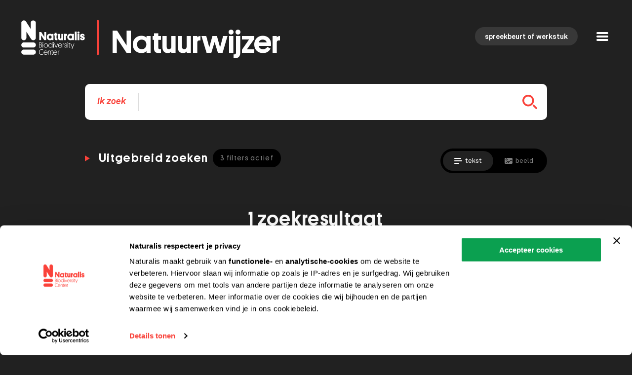

--- FILE ---
content_type: text/html; charset=UTF-8
request_url: https://natuurwijzer.naturalis.nl/zoeken?f%5B0%5D=thema%3A5&f%5B1%5D=thema%3A111&f%5B2%5D=thema%3A290
body_size: 4505
content:
<!DOCTYPE html>
<html lang="nl" dir="ltr" prefix="og: https://ogp.me/ns#">
  <head>
    <script>document.documentElement.classList.add('js');</script>
    <meta charset="utf-8" />
<meta name="Generator" content="Drupal 10 (https://www.drupal.org)" />
<meta name="MobileOptimized" content="width" />
<meta name="HandheldFriendly" content="true" />
<meta name="viewport" content="width=device-width, initial-scale=1.0" />
<link rel="icon" href="/themes/nw/favicon.ico" type="image/vnd.microsoft.icon" />

    <title>Zoeken | Natuurwijzer</title>
    <link rel="stylesheet" media="all" href="/files/css/css_HCJZNtpwwLzFN_eZGjQWFil-dcQ5e3TJoEOXZyLM5IM.css?delta=0&amp;language=nl&amp;theme=nw&amp;include=eJw1jFEKgCAQBS9keqY1FzFWN3yaefsi6ecxw8DbhYDpPIHNvjgzQJHxe9HwNq3sQu0niaWDblOGi6KeZEObkko0mGic19WVeMB9a7OGLvwAWqcoeA" />
<link rel="stylesheet" media="all" href="/files/css/css_DgaMzMWiimjN46eF0L6_Ks_oBZZmVX2ipam_FntBte0.css?delta=1&amp;language=nl&amp;theme=nw&amp;include=eJw1jFEKgCAQBS9keqY1FzFWN3yaefsi6ecxw8DbhYDpPIHNvjgzQJHxe9HwNq3sQu0niaWDblOGi6KeZEObkko0mGic19WVeMB9a7OGLvwAWqcoeA" />
<link rel="stylesheet" media="print" href="/files/css/css_5sI-HBDJZCS9VOtK3jjZJSvmyLP3gYW3Z0TvJhEQDA8.css?delta=2&amp;language=nl&amp;theme=nw&amp;include=eJw1jFEKgCAQBS9keqY1FzFWN3yaefsi6ecxw8DbhYDpPIHNvjgzQJHxe9HwNq3sQu0niaWDblOGi6KeZEObkko0mGic19WVeMB9a7OGLvwAWqcoeA" />

    <script type="application/json" data-drupal-selector="drupal-settings-json">{"path":{"baseUrl":"\/","pathPrefix":"","currentPath":"zoeken","currentPathIsAdmin":false,"isFront":false,"currentLanguage":"nl","currentQuery":{"f":["thema:5","thema:111","thema:290"]}},"pluralDelimiter":"\u0003","suppressDeprecationErrors":true,"gtag":{"tagId":"","consentMode":false,"otherIds":[],"events":[],"additionalConfigInfo":[]},"ajaxPageState":{"libraries":"[base64]","theme":"nw","theme_token":null},"ajaxTrustedUrl":{"\/zoeken":true},"gtm":{"tagId":null,"settings":{"data_layer":"dataLayer","include_classes":false,"allowlist_classes":"","blocklist_classes":"","include_environment":false,"environment_id":"","environment_token":""},"tagIds":["GTM-NHCMJ68"]},"fac":{"nw_search":{"id":"nw_search","jsonFilesPath":"\/files\/fac-json\/nw_search\/nl\/OH3kXHHJEZUuFBJq52jz489uQkhhzpMcN-92CytccP4\/","inputSelectors":"#block-search-box input#edit-keys","keyMinLength":2,"keyMaxLength":10,"breakpoint":0,"emptyResult":"","allResultsLink":true,"allResultsLinkThreshold":0,"highlightingEnabled":true,"resultLocation":""}},"user":{"uid":0,"permissionsHash":"84265a12e85076593ed96d9847946754681aeae66f53b1c7bc88ccbe841b0a38"}}</script>
<script src="/files/js/js__9c0pNPyP5DJ3pAfEmqVQkfrwlklqlgAbz7uPU8avss.js?scope=header&amp;delta=0&amp;language=nl&amp;theme=nw&amp;include=eJxdjEEOgzAMBD8UkidFJjiuwcQoMYL-vkFIVO1hvZ45bIYUMiTf4_L3j5vsxOVRK9RlbheitTDVfQPxN3nhsgwHT4TmSJUEowEF6uefPcxw_srVlSOQ6AgyNHv3MeomjtAwJBWto56P4JK5sGFLVUUu3RBqeoW7oin15Q_cwVCO"></script>
<script src="/modules/contrib/google_tag/js/gtag.js?t7ay7f"></script>
<script src="/modules/contrib/google_tag/js/gtm.js?t7ay7f"></script>

  </head>
  <body class="path-zoeken dark-body no-search-toggler">
        <a href="#main-content" class="visually-hidden focusable skip-link">
      Overslaan en naar de inhoud gaan
    </a>
    <noscript><iframe src="https://www.googletagmanager.com/ns.html?id=GTM-NHCMJ68"
                  height="0" width="0" style="display:none;visibility:hidden"></iframe></noscript>

      <div class="dialog-off-canvas-main-canvas" data-off-canvas-main-canvas>
    
<div class="page">

  <header role="banner" class="header without-visual">
        <a id="top" name="top"></a>
    <div class="main-navigation">
        <div class="region region-header-top">
    <div id="block-site-branding" class="block block-system block-system-branding-block">
  
    
        <a href="/" title="Home" rel="home" class="site-logo">
      <div class="with-line"><img class="logo-visual" src="/themes/nw/logo.svg" alt="Home" /></div>
      <div class="with-line"><img class="logo-visual-small" src="/themes/nw/images/logo-naturalis-small-white.svg" alt="Home" /></div>
              <span class="logo-textual">Natuurwijzer</span>
          </a>
  </div>

  </div>

      <a href="/spreekbeurt" class="lecture-link">spreekbeurt of werkstuk</a>
    </div>
          <div class="region region-header-bottom">
    <div class="views-exposed-form block-search-box block block-views block-views-exposed-filter-blocksearch-page-search" data-drupal-selector="views-exposed-form-search-page-search" id="block-search-box">
  
    
      <form action="/zoeken" method="get" id="views-exposed-form-search-page-search" accept-charset="UTF-8">
  <div class="form--inline clearfix">
  <div class="js-form-item form-item js-form-type-textfield form-type-textfield js-form-item-keys form-item-keys">
      <label for="edit-keys--2">Ik zoek</label>
        <input data-drupal-selector="edit-keys" type="text" id="edit-keys--2" name="keys" value="" size="0" maxlength="128" placeholder="Ik zoek" class="form-text" />

        </div>
<div data-drupal-selector="edit-actions" class="form-actions js-form-wrapper form-wrapper" id="edit-actions--2"><input data-drupal-selector="edit-submit-search-2" type="submit" id="edit-submit-search--2" value="ik zoek" class="button js-form-submit form-submit" />
</div>

</div>

</form>

  </div>

  </div>

          <div class="nav-overlay">
        <div class="nav-overlay-inner">
          <div class="layout-container nav-container">
              <div class="region region-nav-overlay">
    <nav role="navigation" aria-labelledby="block-menu-main-top-menu" id="block-menu-main-top" class="block block-menu navigation menu--main-top">
            
  <h2 class="visually-hidden" id="block-menu-main-top-menu">Hoofdnavigatie top</h2>
  

        
                <ul class="menu menu--level-1">
                    <li class="menu-item menu-item--active-trail">
        <a href="/zoeken" data-drupal-link-system-path="zoeken">Start met zoeken</a>
              </li>
        </ul>
  


  </nav>
<nav role="navigation" aria-labelledby="block-hoofdnavigatie-menu" id="block-hoofdnavigatie" class="block block-menu navigation menu--main">
            
  <h2 class="visually-hidden" id="block-hoofdnavigatie-menu">Hoofdnavigatie</h2>
  

        
                <ul class="menu menu--level-1">
                    <li class="menu-item">
        <a href="/over-natuurwijzer" title="Over Natuurwijzer">Over Natuurwijzer</a>
              </li>
                <li class="menu-item">
        <a href="https://www.naturalis.nl/nl/" title="Naturalis homepage">Naar Naturalis.nl</a>
              </li>
                <li class="menu-item">
        <a href="/contact" title="Contact">Contact</a>
              </li>
                <li class="menu-item">
        <a href="/disclaimer" title="Disclaimer">Disclaimer</a>
              </li>
                <li class="menu-item">
        <a href="/privacy-statement-natuurwijzer" title="Privacy statement" data-drupal-link-system-path="node/23">Privacy statement</a>
              </li>
        </ul>
  


  </nav>

  </div>

          </div>
        </div>
      </div>
      </header>



  <main role="main">
    <a id="main-content" tabindex="-1"></a>
          
    
          <div class="highlighted-wrapper">
          <div class="region region-highlighted">
    <div data-drupal-messages-fallback class="hidden"></div>

  </div>

      </div>
    
    

          <div class="main-prefix-wrapper">
        <div class="main-prefix-inner">
            <div class="region region-main-prefix">
    <div id="block-searchtoggle" class="block block-nw-search block-nw-search-toggle">
  
    
      <div class="toggle-button-wrapper"><a href="/zoeken" class="toggle-button toggle-content" data-search-toggle-add-query>Tekst</a><a href="/zoeken/media" class="toggle-button toggle-visual" data-search-toggle-add-query>Beeld</a></div>

  </div>
<div class="facet-inactive block-facet--links block block-facets block-facet-blockconcept" id="block-zoekfacetbegrip">
  
      <h2>Begrippen</h2>
    
      <ul data-drupal-facet-id="concept" data-drupal-facet-alias="begrip" class="facet-inactive js-facets-links item-list__links"><li class="facet-item"><a href="/zoeken?f%5B0%5D=begrip%3A37&amp;f%5B1%5D=thema%3A5&amp;f%5B2%5D=thema%3A111&amp;f%5B3%5D=thema%3A290" rel="nofollow" data-drupal-facet-item-id="begrip-37" data-drupal-facet-item-value="37" data-drupal-facet-item-count="1"><span class="facet-item__value">Bouw &amp; functie</span>
    <span class="facet-item__count">1</span>
</a></li></ul>

    
  </div>
<div class="facet-active block-facet--links block block-facets block-facet-blocktheme" id="block-zoekfacetthema">
  
      <h2>Thema&#039;s</h2>
    
      <ul data-drupal-facet-id="theme" data-drupal-facet-alias="thema" class="facet-active js-facets-links item-list__links"><li class="facet-item"><a href="/zoeken?f%5B0%5D=thema%3A111&amp;f%5B1%5D=thema%3A290" rel="nofollow" class="is-active" data-drupal-facet-item-id="thema-5" data-drupal-facet-item-value="5" data-drupal-facet-item-count="1"><span class="facet-item__value">Dierenwereld</span>
      <span class="facet-item__deselect">
      <span class="visually-hidden">Filter deselecteren</span>
      <span class="icon"></span>
    </span>
    <span class="facet-item__count">1</span>
</a></li><li class="facet-item"><a href="/zoeken?f%5B0%5D=thema%3A5&amp;f%5B1%5D=thema%3A290" rel="nofollow" class="is-active" data-drupal-facet-item-id="thema-111" data-drupal-facet-item-value="111" data-drupal-facet-item-count="1"><span class="facet-item__value">Evolutie</span>
      <span class="facet-item__deselect">
      <span class="visually-hidden">Filter deselecteren</span>
      <span class="icon"></span>
    </span>
    <span class="facet-item__count">1</span>
</a></li><li class="facet-item"><a href="/zoeken?f%5B0%5D=thema%3A5&amp;f%5B1%5D=thema%3A111" rel="nofollow" class="is-active" data-drupal-facet-item-id="thema-290" data-drupal-facet-item-value="290" data-drupal-facet-item-count="1"><span class="facet-item__value">Welk bot is het?</span>
      <span class="facet-item__deselect">
      <span class="visually-hidden">Filter deselecteren</span>
      <span class="icon"></span>
    </span>
    <span class="facet-item__count">1</span>
</a></li></ul>

    <a href="/zoeken" class="button-grey button-remove button-big">Reset thema's</a>
  </div>

  </div>

        </div>
      </div>
    
    <div class="main-inner layout-container">
      <div class="layout-content">
          <div class="region region-content">
    <div id="block-primaireinhoudvandepagina" class="block block-system block-system-main-block">
  
    
      <div class="views-element-container"><div class="teaser-list view-search-content view view-search view-id-search view-display-id-page_search js-view-dom-id-cf40f33034c4e1240c71ad5c7b2ee65ee7c5657f4b18d326220b75a0c73e5866">
  
    
          <div class="attachment attachment-before">
      <h1 class="number-of-results">1 zoekresultaat</h1>
    </div>
  
      <div class="view-content">
      <div>
  
  <ol class="content-list js-is-enabled">

          <li>

<div class="node node--type-search-result-item node--type-learn node--view-mode-search-results teaser-list-item node--learn--search_results">

  
  <a href="/leerobjecten/ken-je-een-skelet-dan-ken-je-ze-allemaal" class="outer-link">
    <div class="textual">
      
        <h2 class="title">Ken je één skelet, dan ken je ze allemaal</h2>
      <div class="annotation">
            <div class="field field--name-field-teaser field--type-string field--label-hidden field__item">Tafels bestaan uit een blad en vier poten. Skeletten hebben ook altijd hetzelfde bouwplan. Hoe herken je een bouwplan en wat is er handig aan?</div>
      </div>
    </div>
    <div class="visual">
            <div class="field field--name-field-media field--type-entity-reference field--label-hidden field__item">
<article class="media media-image view-mode-search-result-image">
            
            <div class="field field--name-field-image field--type-image field--label-hidden field__item">    <picture>
                  <source srcset="/files/styles/search_result/public/2018-12/Ken%20je%201%20skelet.jpg?h=a2edc4d8&amp;itok=fClQq4Wt 1x" media="all and (min-width: 1280px)" type="image/jpeg" width="375" height="205"/>
              <source srcset="/files/styles/search_result/public/2018-12/Ken%20je%201%20skelet.jpg?h=a2edc4d8&amp;itok=fClQq4Wt 1x" media="all and (min-width: 980px) and (max-width: 1279px)" type="image/jpeg" width="375" height="205"/>
              <source srcset="/files/styles/search_result/public/2018-12/Ken%20je%201%20skelet.jpg?h=a2edc4d8&amp;itok=fClQq4Wt 1x" media="all and (min-width: 600px) and (max-width: 979px)" type="image/jpeg" width="375" height="205"/>
              <source srcset="/files/styles/search_result/public/2018-12/Ken%20je%201%20skelet.jpg?h=a2edc4d8&amp;itok=fClQq4Wt 1x" media="all and (min-width: 376px) and (max-width: 599px)" type="image/jpeg" width="375" height="205"/>
              <source srcset="/files/styles/search_result_mobile/public/2018-12/Ken%20je%201%20skelet.jpg?h=a2edc4d8&amp;itok=QKPAw_-E 1x" media="all and (max-width: 375px)" type="image/jpeg" width="335" height="200"/>
                  <img loading="eager" width="375" height="205" src="/files/styles/search_result/public/2018-12/Ken%20je%201%20skelet.jpg?h=a2edc4d8&amp;itok=fClQq4Wt" alt="Ken je één skelet, dan ken je ze allemaal." />

  </picture>

</div>
      
    </article>
</div>
      </div>
  </a>

</div>
</li>
    
  </ol>

</div>

    </div>
  
      
          </div>
</div>

  </div>

  </div>

      </div>
      
          </div>

    
  </main>
  <footer role="contentinfo" class="footer">
    <div class="footer-top layout-container">
      <a target="_blank" class="logo-footer" href="https://www.naturalis.nl"
         title="Naar de website van Naturalis">
        <img alt="Naturalis.nl" src="/themes/nw/images/naturalis-logo-white.svg"/>
      </a>
        <div class="region region-footer">
    <nav role="navigation" aria-labelledby="block-voet-menu" id="block-voet" class="block block-menu navigation menu--footer">
            
  <h2 class="visually-hidden" id="block-voet-menu">Footer-menu</h2>
  

        
                <ul class="menu menu--level-1">
                    <li class="menu-item menu-item--active-trail">
        <a href="/zoeken" data-drupal-link-system-path="zoeken">Start met zoeken</a>
              </li>
                <li class="menu-item">
        <a href="https://www.naturalis.nl/nl/" title="Naturalis homepage">Naar Naturalis.nl</a>
              </li>
                <li class="menu-item">
        <a href="/over-natuurwijzer" title="Over Natuurwijzer">Over Natuurwijzer</a>
              </li>
                <li class="menu-item">
        <a href="/cookiebeleid" title="Contact" data-drupal-link-system-path="node/24">Cookiebeleid</a>
              </li>
                <li class="menu-item">
        <a href="/privacy-statement-natuurwijzer" data-drupal-link-system-path="node/23">Privacy statement</a>
              </li>
                <li class="menu-item">
        <a href="/disclaimer-natuurwijzer" data-drupal-link-system-path="node/22">Disclaimer</a>
              </li>
        </ul>
  


  </nav>

  </div>

    </div>
    <div class="footer-bottom">
      <div class="footer-bottom-inner layout-container">
      </div>
    </div>
                          </footer>

    <a href="#top" class="button back-to-top">Terug naar boven</a>


</div>

  </div>

    
    <script src="/files/js/js__LrKJ0xKysDeFnOkg6qDOO30FwDz_v-5twCHLMxk8E0.js?scope=footer&amp;delta=0&amp;language=nl&amp;theme=nw&amp;include=eJxdjEEOgzAMBD8UkidFJjiuwcQoMYL-vkFIVO1hvZ45bIYUMiTf4_L3j5vsxOVRK9RlbheitTDVfQPxN3nhsgwHT4TmSJUEowEF6uefPcxw_srVlSOQ6AgyNHv3MeomjtAwJBWto56P4JK5sGFLVUUu3RBqeoW7oin15Q_cwVCO"></script>

      </body>
</html>


--- FILE ---
content_type: image/svg+xml
request_url: https://natuurwijzer.naturalis.nl/themes/nw/images/search-image-icon.svg
body_size: 431
content:
<svg id="Laag_1" xmlns="http://www.w3.org/2000/svg" width="16" height="12" viewBox="0 0 16 12"><style>.st0{fill:#fff}</style><title>Combined Shape Copy 12</title><g transform="translate(-135 -18)" id="Symbols"><path id="Combined-Shape-Copy-12" class="st0" d="M151 24v4c0 1.1-.9 2-2 2h-12c-1.1 0-2-.9-2-2v-8c0-1.1.9-2 2-2h12c1.1 0 2 .9 2 2v4zm-12.1-.8c1.1 0 2-.9 2-2s-.9-2-2-2-2 .9-2 2 .9 2 2 2zm0-1c-.5 0-.9-.4-.9-.9s.4-.9.9-.9.9.4.9.9-.4.9-.9.9zM151 24l-3-2.4-4.5 4.2-2.1-1.7-4.4 4.1c-.2.2-.2.5 0 .7.2.2.5.2.8 0l3.7-3.4 1.3 1.1-1.8 1.6c-.2.2-.2.5 0 .7.2.2.5.2.8 0l6.3-5.9 2.9 2.4V24z"/></g></svg>

--- FILE ---
content_type: image/svg+xml
request_url: https://natuurwijzer.naturalis.nl/themes/nw/images/logo-naturalis-small-white.svg
body_size: 631
content:
<svg width="21" height="48" viewBox="0 0 21 48" xmlns="http://www.w3.org/2000/svg"><title>logo--white copy</title><g fill="#FFF"><path d="M13.167 24.141V3.55c0-1.96 1.597-3.55 3.567-3.55 1.97 0 3.567 1.59 3.567 3.55l.071 20.591h-7.205zm-9.6 3.532A3.559 3.559 0 0 1 0 24.123V3.498h7.151v20.627c0 1.96-1.614 3.55-3.584 3.55z"/><path d="M18.654 27.287a3.544 3.544 0 0 1-4.901-1.082L.582 5.492A3.589 3.589 0 0 1 1.657.562a3.544 3.544 0 0 1 4.903 1.08l13.153 20.714a3.553 3.553 0 0 1-1.058 4.93m1.675 7.164c0 1.969-1.586 3.565-3.544 3.565H3.562C1.587 38.033 0 36.437 0 34.45c0-1.968 1.587-3.564 3.544-3.564h13.224a3.558 3.558 0 0 1 3.561 3.564m0 9.984c0 1.969-1.586 3.565-3.544 3.565H3.562A3.558 3.558 0 0 1 0 44.435c0-1.968 1.587-3.564 3.544-3.564h13.224c1.975-.018 3.561 1.578 3.561 3.564"/></g></svg>

--- FILE ---
content_type: image/svg+xml
request_url: https://natuurwijzer.naturalis.nl/themes/nw/images/search-content-icon.svg
body_size: 1209
content:
<?xml version="1.0" encoding="UTF-8"?>
<svg width="16px" height="12px" viewBox="0 0 16 12" version="1.1" xmlns="http://www.w3.org/2000/svg" xmlns:xlink="http://www.w3.org/1999/xlink">
    <!-- Generator: Sketch 52.4 (67378) - http://www.bohemiancoding.com/sketch -->
    <title>Group 2</title>
    <desc>Created with Sketch.</desc>
    <g id="Symbols" stroke="none" stroke-width="1" fill="none" fill-rule="evenodd">
        <g id="tekst/beeld-switch" transform="translate(-27.000000, -18.000000)" fill="#FFFFFF">
            <g id="Group-2" transform="translate(27.000000, 18.000000)">
                <path d="M9.00460243,12 C9.55434533,12 10,11.5561352 10,11 L10,11 C10,10.4477153 9.5443356,10 9.00460243,10 L0.995397568,10 C0.445654671,10 0,10.4438648 0,11 L0,11 C0,11.5522847 0.455664396,12 0.995397568,12 L9.00460243,12 Z" id="Path"></path>
                <path d="M14.9991283,7 C15.5518945,7 16,6.55613518 16,6 L16,6 C16,5.44771525 15.5553691,5 14.9991283,5 L1.00087166,5 C0.448105505,5 0,5.44386482 0,6 L0,6 C0,6.55228475 0.444630861,7 1.00087166,7 L14.9991283,7 Z" id="Path"></path>
                <path d="M0,1 C0,1.55228475 0.449948758,2 1.00684547,2 L12.9931545,2 C13.5492199,2 14,1.55613518 14,1 L14,1 C14,0.44771525 13.5500512,0 12.9931545,0 L1.00684547,0 C0.450780073,0 0,0.443864822 0,1 L0,1 Z" id="Path"></path>
            </g>
        </g>
    </g>
</svg>

--- FILE ---
content_type: image/svg+xml
request_url: https://natuurwijzer.naturalis.nl/themes/nw/images/search-icon-white.svg
body_size: 265
content:
<svg id="Layer_1" xmlns="http://www.w3.org/2000/svg" width="36.1" height="35" viewBox="0 0 36.1 35"><style>.st0{fill:#fff}</style><path class="st0" d="M35.4 34.4c-.8.8-2.1.9-2.9.1l-.1-.1-7.6-7.6c1.1-.9 2.1-2 2.9-3.2l7.7 7.8c.9.7.9 2.1 0 3 0-.1 0-.1 0 0zm-21.2-6C6.4 28.4 0 22.1 0 14.2S6.3 0 14.2 0C22 0 28.4 6.3 28.4 14.2c0 7.8-6.3 14.2-14.2 14.2zm0-24c-5.4 0-9.8 4.4-9.8 9.8S8.8 24 14.2 24s9.8-4.4 9.8-9.8-4.4-9.8-9.8-9.8z"/></svg>